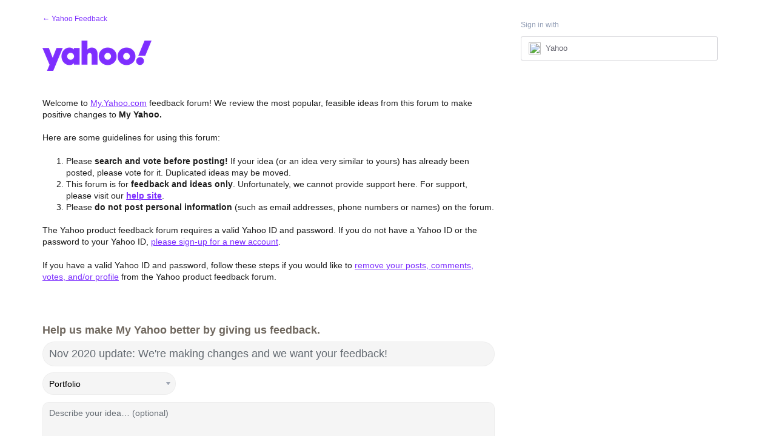

--- FILE ---
content_type: application/javascript; charset=utf-8
request_url: https://by2.uservoice.com/t2/141836/portal/track.js?_=1768851604975&s=0&c=__uvSessionData0
body_size: 13
content:
__uvSessionData0({"uvts":"5a09ff50-35a4-49fd-60f7-d2b12b3dfca0"});